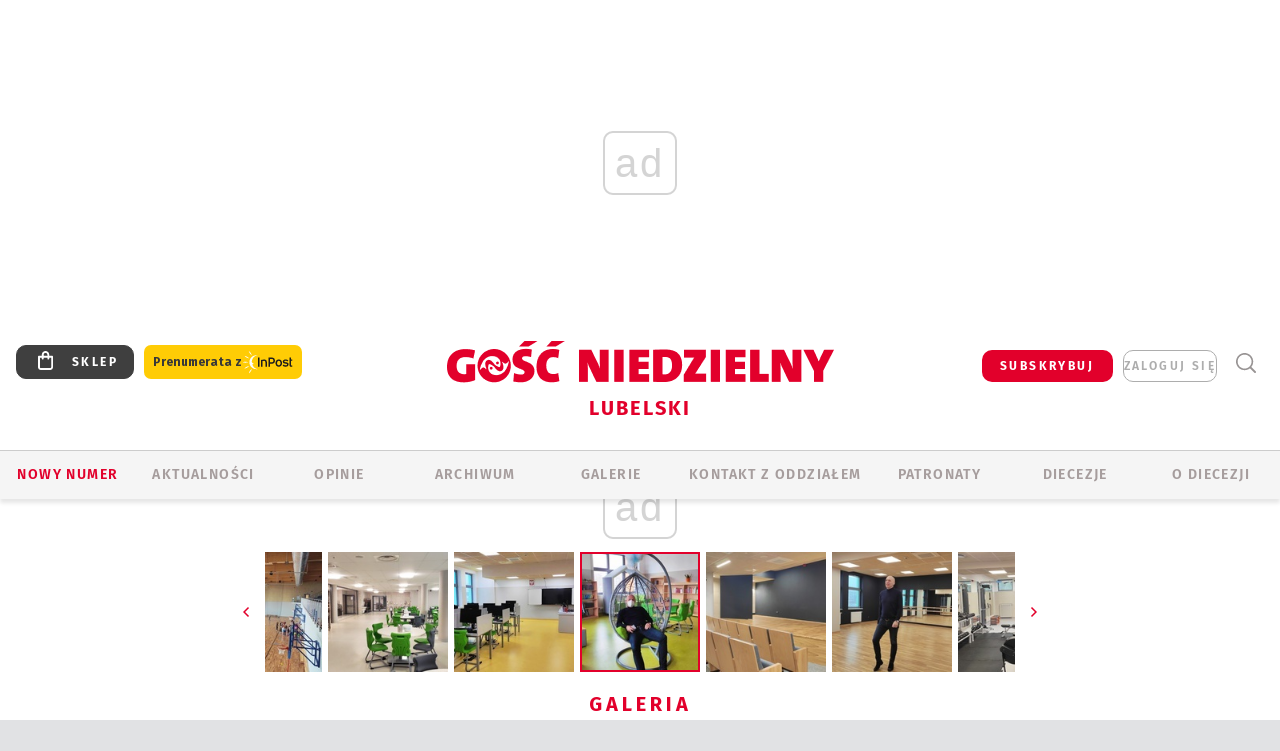

--- FILE ---
content_type: text/html; charset=utf-8
request_url: https://www.google.com/recaptcha/api2/anchor?ar=1&k=6LfKq5UUAAAAAMU4Rd1_l_MKSJAizQb5Mk_8bFA_&co=aHR0cHM6Ly9sdWJsaW4uZ29zYy5wbDo0NDM.&hl=en&v=naPR4A6FAh-yZLuCX253WaZq&size=invisible&anchor-ms=20000&execute-ms=15000&cb=r9lcg2dvazxi
body_size: 44877
content:
<!DOCTYPE HTML><html dir="ltr" lang="en"><head><meta http-equiv="Content-Type" content="text/html; charset=UTF-8">
<meta http-equiv="X-UA-Compatible" content="IE=edge">
<title>reCAPTCHA</title>
<style type="text/css">
/* cyrillic-ext */
@font-face {
  font-family: 'Roboto';
  font-style: normal;
  font-weight: 400;
  src: url(//fonts.gstatic.com/s/roboto/v18/KFOmCnqEu92Fr1Mu72xKKTU1Kvnz.woff2) format('woff2');
  unicode-range: U+0460-052F, U+1C80-1C8A, U+20B4, U+2DE0-2DFF, U+A640-A69F, U+FE2E-FE2F;
}
/* cyrillic */
@font-face {
  font-family: 'Roboto';
  font-style: normal;
  font-weight: 400;
  src: url(//fonts.gstatic.com/s/roboto/v18/KFOmCnqEu92Fr1Mu5mxKKTU1Kvnz.woff2) format('woff2');
  unicode-range: U+0301, U+0400-045F, U+0490-0491, U+04B0-04B1, U+2116;
}
/* greek-ext */
@font-face {
  font-family: 'Roboto';
  font-style: normal;
  font-weight: 400;
  src: url(//fonts.gstatic.com/s/roboto/v18/KFOmCnqEu92Fr1Mu7mxKKTU1Kvnz.woff2) format('woff2');
  unicode-range: U+1F00-1FFF;
}
/* greek */
@font-face {
  font-family: 'Roboto';
  font-style: normal;
  font-weight: 400;
  src: url(//fonts.gstatic.com/s/roboto/v18/KFOmCnqEu92Fr1Mu4WxKKTU1Kvnz.woff2) format('woff2');
  unicode-range: U+0370-0377, U+037A-037F, U+0384-038A, U+038C, U+038E-03A1, U+03A3-03FF;
}
/* vietnamese */
@font-face {
  font-family: 'Roboto';
  font-style: normal;
  font-weight: 400;
  src: url(//fonts.gstatic.com/s/roboto/v18/KFOmCnqEu92Fr1Mu7WxKKTU1Kvnz.woff2) format('woff2');
  unicode-range: U+0102-0103, U+0110-0111, U+0128-0129, U+0168-0169, U+01A0-01A1, U+01AF-01B0, U+0300-0301, U+0303-0304, U+0308-0309, U+0323, U+0329, U+1EA0-1EF9, U+20AB;
}
/* latin-ext */
@font-face {
  font-family: 'Roboto';
  font-style: normal;
  font-weight: 400;
  src: url(//fonts.gstatic.com/s/roboto/v18/KFOmCnqEu92Fr1Mu7GxKKTU1Kvnz.woff2) format('woff2');
  unicode-range: U+0100-02BA, U+02BD-02C5, U+02C7-02CC, U+02CE-02D7, U+02DD-02FF, U+0304, U+0308, U+0329, U+1D00-1DBF, U+1E00-1E9F, U+1EF2-1EFF, U+2020, U+20A0-20AB, U+20AD-20C0, U+2113, U+2C60-2C7F, U+A720-A7FF;
}
/* latin */
@font-face {
  font-family: 'Roboto';
  font-style: normal;
  font-weight: 400;
  src: url(//fonts.gstatic.com/s/roboto/v18/KFOmCnqEu92Fr1Mu4mxKKTU1Kg.woff2) format('woff2');
  unicode-range: U+0000-00FF, U+0131, U+0152-0153, U+02BB-02BC, U+02C6, U+02DA, U+02DC, U+0304, U+0308, U+0329, U+2000-206F, U+20AC, U+2122, U+2191, U+2193, U+2212, U+2215, U+FEFF, U+FFFD;
}
/* cyrillic-ext */
@font-face {
  font-family: 'Roboto';
  font-style: normal;
  font-weight: 500;
  src: url(//fonts.gstatic.com/s/roboto/v18/KFOlCnqEu92Fr1MmEU9fCRc4AMP6lbBP.woff2) format('woff2');
  unicode-range: U+0460-052F, U+1C80-1C8A, U+20B4, U+2DE0-2DFF, U+A640-A69F, U+FE2E-FE2F;
}
/* cyrillic */
@font-face {
  font-family: 'Roboto';
  font-style: normal;
  font-weight: 500;
  src: url(//fonts.gstatic.com/s/roboto/v18/KFOlCnqEu92Fr1MmEU9fABc4AMP6lbBP.woff2) format('woff2');
  unicode-range: U+0301, U+0400-045F, U+0490-0491, U+04B0-04B1, U+2116;
}
/* greek-ext */
@font-face {
  font-family: 'Roboto';
  font-style: normal;
  font-weight: 500;
  src: url(//fonts.gstatic.com/s/roboto/v18/KFOlCnqEu92Fr1MmEU9fCBc4AMP6lbBP.woff2) format('woff2');
  unicode-range: U+1F00-1FFF;
}
/* greek */
@font-face {
  font-family: 'Roboto';
  font-style: normal;
  font-weight: 500;
  src: url(//fonts.gstatic.com/s/roboto/v18/KFOlCnqEu92Fr1MmEU9fBxc4AMP6lbBP.woff2) format('woff2');
  unicode-range: U+0370-0377, U+037A-037F, U+0384-038A, U+038C, U+038E-03A1, U+03A3-03FF;
}
/* vietnamese */
@font-face {
  font-family: 'Roboto';
  font-style: normal;
  font-weight: 500;
  src: url(//fonts.gstatic.com/s/roboto/v18/KFOlCnqEu92Fr1MmEU9fCxc4AMP6lbBP.woff2) format('woff2');
  unicode-range: U+0102-0103, U+0110-0111, U+0128-0129, U+0168-0169, U+01A0-01A1, U+01AF-01B0, U+0300-0301, U+0303-0304, U+0308-0309, U+0323, U+0329, U+1EA0-1EF9, U+20AB;
}
/* latin-ext */
@font-face {
  font-family: 'Roboto';
  font-style: normal;
  font-weight: 500;
  src: url(//fonts.gstatic.com/s/roboto/v18/KFOlCnqEu92Fr1MmEU9fChc4AMP6lbBP.woff2) format('woff2');
  unicode-range: U+0100-02BA, U+02BD-02C5, U+02C7-02CC, U+02CE-02D7, U+02DD-02FF, U+0304, U+0308, U+0329, U+1D00-1DBF, U+1E00-1E9F, U+1EF2-1EFF, U+2020, U+20A0-20AB, U+20AD-20C0, U+2113, U+2C60-2C7F, U+A720-A7FF;
}
/* latin */
@font-face {
  font-family: 'Roboto';
  font-style: normal;
  font-weight: 500;
  src: url(//fonts.gstatic.com/s/roboto/v18/KFOlCnqEu92Fr1MmEU9fBBc4AMP6lQ.woff2) format('woff2');
  unicode-range: U+0000-00FF, U+0131, U+0152-0153, U+02BB-02BC, U+02C6, U+02DA, U+02DC, U+0304, U+0308, U+0329, U+2000-206F, U+20AC, U+2122, U+2191, U+2193, U+2212, U+2215, U+FEFF, U+FFFD;
}
/* cyrillic-ext */
@font-face {
  font-family: 'Roboto';
  font-style: normal;
  font-weight: 900;
  src: url(//fonts.gstatic.com/s/roboto/v18/KFOlCnqEu92Fr1MmYUtfCRc4AMP6lbBP.woff2) format('woff2');
  unicode-range: U+0460-052F, U+1C80-1C8A, U+20B4, U+2DE0-2DFF, U+A640-A69F, U+FE2E-FE2F;
}
/* cyrillic */
@font-face {
  font-family: 'Roboto';
  font-style: normal;
  font-weight: 900;
  src: url(//fonts.gstatic.com/s/roboto/v18/KFOlCnqEu92Fr1MmYUtfABc4AMP6lbBP.woff2) format('woff2');
  unicode-range: U+0301, U+0400-045F, U+0490-0491, U+04B0-04B1, U+2116;
}
/* greek-ext */
@font-face {
  font-family: 'Roboto';
  font-style: normal;
  font-weight: 900;
  src: url(//fonts.gstatic.com/s/roboto/v18/KFOlCnqEu92Fr1MmYUtfCBc4AMP6lbBP.woff2) format('woff2');
  unicode-range: U+1F00-1FFF;
}
/* greek */
@font-face {
  font-family: 'Roboto';
  font-style: normal;
  font-weight: 900;
  src: url(//fonts.gstatic.com/s/roboto/v18/KFOlCnqEu92Fr1MmYUtfBxc4AMP6lbBP.woff2) format('woff2');
  unicode-range: U+0370-0377, U+037A-037F, U+0384-038A, U+038C, U+038E-03A1, U+03A3-03FF;
}
/* vietnamese */
@font-face {
  font-family: 'Roboto';
  font-style: normal;
  font-weight: 900;
  src: url(//fonts.gstatic.com/s/roboto/v18/KFOlCnqEu92Fr1MmYUtfCxc4AMP6lbBP.woff2) format('woff2');
  unicode-range: U+0102-0103, U+0110-0111, U+0128-0129, U+0168-0169, U+01A0-01A1, U+01AF-01B0, U+0300-0301, U+0303-0304, U+0308-0309, U+0323, U+0329, U+1EA0-1EF9, U+20AB;
}
/* latin-ext */
@font-face {
  font-family: 'Roboto';
  font-style: normal;
  font-weight: 900;
  src: url(//fonts.gstatic.com/s/roboto/v18/KFOlCnqEu92Fr1MmYUtfChc4AMP6lbBP.woff2) format('woff2');
  unicode-range: U+0100-02BA, U+02BD-02C5, U+02C7-02CC, U+02CE-02D7, U+02DD-02FF, U+0304, U+0308, U+0329, U+1D00-1DBF, U+1E00-1E9F, U+1EF2-1EFF, U+2020, U+20A0-20AB, U+20AD-20C0, U+2113, U+2C60-2C7F, U+A720-A7FF;
}
/* latin */
@font-face {
  font-family: 'Roboto';
  font-style: normal;
  font-weight: 900;
  src: url(//fonts.gstatic.com/s/roboto/v18/KFOlCnqEu92Fr1MmYUtfBBc4AMP6lQ.woff2) format('woff2');
  unicode-range: U+0000-00FF, U+0131, U+0152-0153, U+02BB-02BC, U+02C6, U+02DA, U+02DC, U+0304, U+0308, U+0329, U+2000-206F, U+20AC, U+2122, U+2191, U+2193, U+2212, U+2215, U+FEFF, U+FFFD;
}

</style>
<link rel="stylesheet" type="text/css" href="https://www.gstatic.com/recaptcha/releases/naPR4A6FAh-yZLuCX253WaZq/styles__ltr.css">
<script nonce="8kfIW3H5nlMMiHLmohFmUw" type="text/javascript">window['__recaptcha_api'] = 'https://www.google.com/recaptcha/api2/';</script>
<script type="text/javascript" src="https://www.gstatic.com/recaptcha/releases/naPR4A6FAh-yZLuCX253WaZq/recaptcha__en.js" nonce="8kfIW3H5nlMMiHLmohFmUw">
      
    </script></head>
<body><div id="rc-anchor-alert" class="rc-anchor-alert"></div>
<input type="hidden" id="recaptcha-token" value="[base64]">
<script type="text/javascript" nonce="8kfIW3H5nlMMiHLmohFmUw">
      recaptcha.anchor.Main.init("[\x22ainput\x22,[\x22bgdata\x22,\x22\x22,\[base64]/[base64]/[base64]/[base64]/[base64]/MjU1Onk/NToyKSlyZXR1cm4gZmFsc2U7cmV0dXJuIEMuWj0oUyhDLChDLk9ZPWIsaz1oKHk/[base64]/[base64]/[base64]/[base64]/[base64]/bmV3IERbUV0oZlswXSk6Yz09Mj9uZXcgRFtRXShmWzBdLGZbMV0pOmM9PTM/bmV3IERbUV0oZlswXSxmWzFdLGZbMl0pOmM9PTQ/[base64]/[base64]/[base64]\x22,\[base64]\\u003d\x22,\x22wrbCpht2w4jCihnCnAduw7TDlj8hCsOYw7PCkTrDkhtowqYvw7DCpMKKw5Z0E2N8BMKnHMKpF8OCwqNWw57CgMKvw5E9DB8THcK7GgYyOGA8wpHDvyjCugVbcxAGw6bCnzZ/w63Cj3ljw47DgCnDj8KnP8KwC1ALwqzCqMKHwqDDgMOqw6LDvsOiwrzDtMKfwpTDh2LDlmMGw55ywprDrn3DvMK8JH03QS8Rw6QBDWZ9woM/IMO1NkV8SyLCocKPw77DsMKVwo92w6ZawqhlcEnDsWbCvsK9UiJvwohTQcOIUsK4wrI3V8K1wpQgw6psH0k4w689w580QsOGIVPCoy3CgilFw7zDh8KswqfCnMKpw7zDghnCu17Ds8KdbsKow6/ChsKCOsKEw7LCmTZrwrUZFMK1w48Awol9wpTCpMKAIMK0wrJJwoQbSCPDhMOpwpbDmxwewp7DucKRDsOYwqsXwpnDlEnDicK0w5LChsKxMRLDhRzDiMO3w586wrbDssKcwppQw5ENDGHDqGfCgkfCscOxKsKxw7INMwjDpsO/[base64]/Dp8KPwpvDiMOzwr7DpMK2MS0ew6UhCcORIlnDj8KSw5FSw43CisOdEMOBwrPCqmYRworCqcOxw6leJgxlwrHDi8KidyFZXGTDqsOMwo7Dgx1vLcK/wpXDncO4wrjCpsKuLwjDuEzDrsOTLsOiw7hsQXE6YSHDtVpxwpLDr2pwecO9wozCicOaejsRwqY2wp/[base64]/DmcOQwqgfR3/[base64]/DvcO1w6ExwqpIw6/Chh7DtGrDgW7ChsKTbcKscDpAwr/DrWfDqSEpBH3CognCg8OZwo3DvsO2UGJHwqzDosK/a0jCnMOuwqZjw6d6TcKRMcO+DsKAwrB6HsOXw7Nww7DDrGJpAyhEFcOKw61/[base64]/DhsKxVREiw6PCp8KKATsVZMOPbQxYw4FSwqJnOsKZw5Blw7rDj0XCmsKIbsO7CFhjDhgDJMOJw6giEsO+woJTw4wjPmVowr/DvHUdw4nCshbCoMKWEcKYw4I0c8KCD8KtQ8O/wqvChC9gwpXCg8OMw5o1w5jDusOUw4/Ci2PCjsOhw7MxNDfDjMOZfRx+VcKFw58bw4gnGi8ewooTwrRDXy/DtSA4O8OXO8OOTsOXwqM7wokuwrvDhjt+ZFnCrFJOw58uUSp7bcKyw4bDqHQMIEvDuhzCusO/YMObw4TDhMKnSj4PTgJfcA/Clk7CsFrDtgQfw45/[base64]/[base64]/CqB7DsEIhZ8OEFm8cEkPDqgtHan1ZwrTCqMOZVHd1Kw/CrcObw54qMDEUZjfDqcOZwo/DpcO0w6rCjFTDlMO3w6vCrVVAwr7Dl8OPwqHCiMKjDWTDoMKkwqhXw40FwpnDlMOlw5dVw5NSPVpABMOvRzTDjhrDm8KfdcOpJMKxw5/DmcOgK8OCw5FAWsOFHUPDqgszw40ocMO/[base64]/DqMOmTcKNIi7DoBjDnMK+dcKWNMOiw73DsV0nw6zDqcOtETIfw4HDshfDoGBQwrRqwqvDt3NrIi7CqCrCshwtNl7DjA7CiH/CsynDvCUkHQpnMUPDiS0tPU8mw7VkUcOnYwoca2/[base64]/ChsOxXsKmVsKWwoLDq8K5DsOjIMOSWsORwoTCm8Kewp0MwovDmww9w6VmwpMaw6UHwo/DgRDDlADDjMONwoTCnWATwrbCt8OVE1VLwovDkk/CjyTDvWTDrW5Uwq01w7QCw6gCEzhKRXx9OcO/CsOGw5sXw43Ctg5yKDoDw5rCusOia8OkWVJawobDmMK1w6bDssOxwq4Bw6TDncONJsOkw6jCscOCVSUmw5jCpFPCmRvCgULCuzXClkTChW4nY2A8wqxmwp3Do2YgwqLCq8OYwrDDrsOewqVBw6l7OsOMwrRmAVsBw7tcOsOJwoFEw7seGFAIw4khVQPCucOpFyBIwr/DnAbDvsK6wqHDt8KrwrzDq8K+EcKbdcKvwrIpCihDMgDCr8KKQsO3TcKxIcKIwpzDhTzCogbDknZ2fUs2MMKmWCfCiyTDnkzDtcOwB8O/KMOXwpwcBFDDk8O2w6zDp8KDIsKtwqsJw7vDv3vCrgQCN3Zlw6fDh8Ozw4jCrsKewocTw4BsM8KTPVfCpMKEw5k1wqvDjlnCiUI0w7vDnHwaWcKyw7zCiW8Twp4dEMKQw4pNeX1lYQJAZMOncH4yZcOGwp4MbFhjw5x2wqPDsMK8TsO/w4/DtTvDl8KaEcO8wp4xdMKQw5gVw49RSsOHYMOfRGDCvnHDrWjCicKyQMOhw7tQXMKMwrQHXcKwdMObXxjCjcOgLzDDnHLDs8K9HgrCmA43wq1AwqvDmcOiNyzCoMKKw5lyw6vCl2DDvzvCmsKBCQoxfcKGb8K+woHDjcKjfsKzWBhnXyU/worCjULCmMODwpnCkMO7S8KLLxDCiT9cwrLCk8OtwoLDrMKLNxDCsldqwpDChMK/w4FXZRnCsCgrw7BSwo3DsWJHLcOfTj/DnsK7wqtZfSxKS8KQw407w4nClsKIwoobwpvCmjE1w7shPsOmWsO8w4tJw6jDnsOcwqPCkmpEOA7DpHVwPsORwqvDjmUhMcOlF8K1wrvCsGReMz3Do8KTOgzDmxAmMcOCw6XDmcK8TFPCszzCrsO/McO/Jz3CocKaL8Kaw4XDoAYVwoDCq8OZOcK+T8OCw73CuHEIGC3CjDjCgStZw50aw4nCgsKiK8KfRcKjw5x6ODMowrbCosKDwqXCp8Otwpl5ECRMXcKWNcOuw6BFaTwgwqlDw7vDtMO8w7wIwrjDkw9RwrLConQbw5LDscKTCWLCjMOGwpJXw4/DnjLCgCTDhMKbw4xCwpDCglnDo8Oxw5cUccOiflrDocK9w6lqIcKsOMKFwqZqw48jFsOqwpJpwpsuUwvDqhhJwqNpVyXCmzdTBQHDhDDCsFAvwq1fw4vDu2lZWsO7dMKkHD/CksOZwq/Cn2J6wo7DvcOGKcOdD8KgVHUaw7LDucKKXcKbwrk/wqsTw6DDsiHChF8nf1sXe8OSw5EqIMOdw4rCgsKuw5MaajlSwrLDuQDCk8KOSEZqK2bClhjDjwgHcXJ3wqfDol1efsKEWcKwPETCsMOcw63CvhzDuMOeFHnDhMK+wqV/w7AXUWV4VDXDkMKxDMOBayMOMsODw4UUwpbDoBzDqWERwqjCgsOQBsOzMXnDoy9uw5JfwrPDhMKHY2PCvV1TD8OZwrTDqMOHHsOVwrbChn/DlT4tQsKycylZTcKwUMOnwrINw5RwwoTCnMKYwqHCqVQ/w6rCpH5Zd8OnwqIBLcKsZUsrZsOmw6fDkMOmw7nCvHnCk8K8wpzCpFXDpVLDhifDvcKMMUXDnTrDjBHDnB08wptXwo9vwqbDkT4YwoPDoXpRw7PCpRTCjFLCoxrDusOBw6c2w6bDqsKsKg/ChlrDtwBYIkPDusO5wpDChsO5FcKtw7ohwr7DpT82w7nClCZTbsKiw4XCmsKoNMKpwoV0wqDCgcOlSsK1woDCuSzCkcOaYn5MKBUtwp7ChB/DiMKSwpxtw5/CoMK6wrPCs8KUw7R2PwY+w4gAwoF+BQgseMKtIGjCpEp1SMKGw7sRw5BOw5jCoULCisOhHATDl8OQwo1qwr13JcO6woLDomNRJMOPwqp/dyTCsi5vwpzDsj3DoMOeIsKaCsKCAsOtw6kmwojCnsOKO8Odwq3CtMKUdmdsw4U9wpnDp8KCQ8Ozwqg6wqjDocK/w6YqW2zDisKMfsO8CcOScWJEw5lqdXUewrvDmMKnwqB0R8KgMsOpK8KowqbDpnXCjiVyw53DtsOpw4LDsCXDnmYAw4h1VWbCtQ1zSMOfw45/w6bDmMKzOgkAWMO3CsO1wqTDo8K/w4/Cn8OLKi7CgcKVR8KMw4nDgRPCpsKMN0tVwqI3wrPDo8K5w5AUFMO2Rw3DjsO/w6jCq0DDjsOuWMOSwrJxAgEwITp1cRZvwqLDmsKcdFNmw5PDoBwnwqpOZsKhw5zCgMKqw4fCnHYZYAYIcXV/KXBIw4zDtwwtDcKrw7EKw4TDpDhYfcKJCsKJc8K9wqvDisO3WGF9XFbChGwzFsKOA1/Cmn0CwpDCuMOzcsKUw4XDkWrCocOtwoF2wok4Y8KAw5zDucOCwqp0w7fDp8OPwoXDnVTCsQbDsTLCo8Ktw5DCigDCgcOGw5jDlsK+exk9w64mwqNJf8KCND/DscO4J3bDgsKxdDPCiR7Cu8KqHsK4O1wzwpLDqV0aw51dwqdBwpDDq3HDhsKsScK6w60XFyU/NcKSGMKBeDfDt1xGwrQ5OHp1w7rCrMKEen7DvmjCosOACk7Du8KuWRZ5FsK9w5nCmTFCw5jDjsObw5PCt0gjVsOpZBhHfBwkw78hcUBkW8Kiw4dxPHR5CEPDgsK/w5PCj8K8w6lYSww8wqjCsDnCvjXCncOTwq4TFsO7E1Jxw4EaFMKewoYsOsK7w5JkwpXDhFXCusO2CMOBXcK/MsKUWcK/ecO/wr4aWwzCiV7DvwgAwrZ2woolBXYnNMKjG8OXU8OgR8OiZcOAw7fDhHTCnMKgwrQwUcOnMMKTwoUjMsK1X8O4wrXDhw4WwoAVbjfDhMKIeMOXDcOow7Bhw7jCpcOVAQBMV8KzKcKBVsKyNShUFcKZwrnChT7Ck8OBw698FsOgZV82csOTwpPChsOzS8O/w548DsONw5BcdUzDiEfDrcOxwo9fe8Kiw7UXJw5Hw7ssDMOcAsKyw6kQPsKpMzUEworCosKFwpkuw43DnMOrKmbClVXCmmE+DsKOw5wNwqXCh1Ila3kdaGwAwqIXLXVSJcKjBFYdC0/CocKbFMKnwpPDvMOdw4DDkCwuH8KZwoTDkzkVO8OYw7NdEDDCrCR/QmcYw6/DsMOTwqbDmmjDkRJFCsK0dX40wqLDpX11wozCokPCt1tow43Dsy02XCHDs0U1wrjClWrDjMKWwoI9DcKcwrRZeD7DqwTCvnIdMcOvwog0XsKqDTQ0bwBeKkvCv0p4YcOtScO2wrcGFWkNwoNiwo/[base64]/woJJb8KZWGrCm8Ocw6nDtS9uBMOmw7p3wqDDswY2w67DjsKBw7HDrcKuw64zw4PCocOkwo9aARtpPUo/[base64]/[base64]/M0xGw7w4fQvDnMKPw7LDlQBfwrx3RMKqEcOoAcKAwqkdN0JQw4LCkMKKD8KdwqLCp8OFTBBYfcKMwqTDq8OKwqjDh8KWOwLCusObw5fCjEzDnQvCmwtfcy/DncOCwqwnHcO/w5YHL8KJasOEw7IfaFHChB7Crh/DqW7CkcOiWAHDtlhyw5PDthzDoMOkF08ew57CnsOJw7MCw6xJDDBTTwI1AMK3w6Bcw5kJw7bCuQV1w7ILw5Ndwp41wq/CtsK5K8OrHWtaJMKfwod3EsOEw7LDh8Kuw7BwCsOsw5xcIAFYfMOGQBbCrMO3woA1w55Gw7rDhcOzRMKmQ0TDqcOPwp0OFMOCcgpbFsKTZxEsY0xnXMKdZl/[base64]/[base64]/CqDgbw5TCnMK6QcKfw6DCgsKIw6/Dv2fDoRQjFcOCF3vCrFDDkmElF8KFahsdw7VWMglVAcKfwqTDpsKhIMKMwojDn2BLw7d/wrrCsErDq8OIwrI0wqrDgBLDgwHDu0lpcsONIV7DjC/DkSvDrsOJw6csw4fCosOJLwPCtAhew6BoVMKdNWrDvy8AY0nDlMKgf3JVw6NCw5B9wo8twpFpZsKKLMOewpAVw5B5EsKvTcOzwo85w4fDvWxzwop5wrnDucKUwqPCmzM5wpPCv8O/[base64]/DvlM/wrLDmVt+b0cFLcKSATc8HVrDumxRUR8PAykRRjjDmzXDgVHCsSrCksKQaQLDlg/Dhl9jw4HDuCkRwrEbw6LDii7Dhwx+em/Du0wGwpXCmWLDncOuLjzDjmpawpNBNEXCmMK/w75Vw7jClC8zGCcOwoZjXcKLQl/CsMOkwqEuWMOFR8KKw5UHw6l0wqN8wrXCgMKLfGTClQ7ChcO+dsKhw6ALw7PClcOaw7vDuVbCmF/[base64]/Dm8OHD8K3wpzCpwjCucKuwq/CnMOsf1LCvsKYw5wjw5lCw4Ekw5YCw5zDsFbCmcKcw7TDgMKjw5jDmMOhw7BlwonCmz/[base64]/CtMKWwplcw74kNgJEFcKKw6cdwq5lWl/DtsKHPB9kw7QKKRbClsOJw4p6ccKewpbDlmlkwps3w4XDlW/Cq3w+w5nCgzMaOGpXGUpCV8Kiwq4swr5sW8KrwpRxwqR8WF7CucK2w5gaw69qIcKow5jDlhlSwr/Co1fCmQZbEUUOw4ofbcKYBMK5w7sCw4cZMcO7w5zDsXjCnBnCtcO1w6bCl8O2bBjDqwHCsi5cw6kZw6BlDRdhwoTDusKZOltpeMKjw4h+LHcuwqF9JxvCjUJZZsOVwqUFwpt9esOAWMKODQY7w7PDgCN5LhgZR8O9w6Etf8K6w77Cg3V/wonCt8O3w7Vtw4RywpHClcKxwrrCkcOHS0nDusKRwrsawrxewpsmwoQKWsK9McOBw7cRw7A8OTrCrmPCvsKPRsOhKTsfwrMxJMKqD1zCoB1QXsO7GcO2d8KLQ8Oew7rDmMO9w7XCpsKYKsOzY8Oqw4zDtAc0wo3Chz/DiMK0SFDCiVUfMMOlWcOHwpDCmgEJasKICMOHw4p1WcKjZkEWAADCjQpUwrrCp8KmwrdSwpgnEmJNPiPCoHLDsMKXw7UGYzd/wpjDoU7DtAFONi4rX8KrwpVzAwxUI8OAw6/DssOxfsKOw4RQTmg8CcO+w5sqB8Kxw6rCkcOvB8O2C3B+wrfDrS/DicO6EnzCicOYcEkKw73DsHPDs1bDnnIWwpl2wpMHw65WwoLCjyzChwfDuSZkw70Yw4YEw5zDjsKPwqjCnsO/Ak/DlcOxSRNfw61WwoNZwqd+w5AmHFlgw4nDvcOvw6LCosKVwponVn5tw54ZZwzDo8Oew6vDtcKbwrkGw5dIAlZKEQh9fGxZw6tmwqzCqsKxwqDCnQ7DrsKWw6LDtnV5w5hrw7hpwpfDvGDDhMKHw7TDpsKzw7rCgR5mb8O/[base64]/PcOuwr7DhTgRcjJ8wqvDncOnwqNpw4bDtxPCmCbDh3ccwovCqU/DlR/CmWVYw4UyC19Yw77DlG/DvsKxw5DCkHPDkMOGP8KxL8KUw7RfeXEhwrpKwpoXFjfDgFTDkFnDkAvDrSbDu8Kvd8OOw7cowo7DiEfDi8KkwrhowozDo8OKEFdgNcOqPsKowqIFwpcxw5ZiOFPDgTHDt8OTeCDCssOnRW1uw6A9VsKTw4YRw7xdJ0Qqw47DtgDDnwLCoMOrMsOPXm3DsB0/[base64]/CvSzDjwXDhMOsw5vDrSUvwpxmSSpXF8KAHGvDlXl4UXXCnMKRwoPDjMOiSzjDl8KGw68qIMOEw7bDkMOMw5zChMOtXMOHwpFrw40SwoLClcKtwrjDpcKUwq/CiMK/wpnCmgFOSx/ChcOsH8OwF0Eyw5F0woHCvcK/w77DpQrDmMKDw5rDkShMC2kRM3/CtVHDpsO2w716woAPHcOOwpPCu8KPw60aw5dnw7Yyw7Vywo9mK8OaW8K8M8OyDsKUw7sZT8OqdsKNw77DrSTCiMO/NVzCl8OYw6E+wo1bT2p9DiLDrDgQwrPDuMO3Jm4Jwo/Dgw/DmjxOQcKXRxxGXChDF8KuShRBBMOlc8OVVnHCnMOVMnHDh8KSw45ufVfCn8K8wrHCm2HDjHzDplRSw77ChMKMCcOKf8KMJk3DpsO/XsOTwoXCsknCvC1iwpzCrMKIwoHCsTDDnAfCgcKDDsKcRRFOM8KMw6PDp8KywqMBw4jDncO0WcOtw5Bmw58ALjrClsKOw5YZDB1lwoEBFUPCpH3CrB/Cl09Nw6ESTcKMwrDDvQxAwoxqM3bDnw/CscKaMAtQw4ULd8KPwoIVWsKRw4ZIGFPCtGfDrxhxwpnDk8Kkw48Ew6RqJS/Dr8OFw5HDnyYawrPDgQrDscOuDHl9wplXHMOJw4gsW8KRNcKJAMO8wpXDosK6w64IHMK2wqgVEQLDiBJWYijDpx9EP8KkEcOiI3Mqw5hDw5fDqMO0bcOMw7/DpcOhY8O2W8OSWsKWwrfDjUvDvRgGGzQiwpDCj8OrK8Kjwo/Cs8KVPF0TTAB4IsOwEF7Cg8Krd2vCnXZ0UsKkwrbCu8Orwr90JsKVVsKfw5Ybw65kOA/[base64]/CgR/CnMK5w4sAwoB6O8OzPS3CsBdiw6nCoMOGwpjDkibCgUBDLcOsZ8OfP8KnOMOCBwvCm1QwExltWWbDlEgFw5fCicOCe8KVw4wOXMO2IMKEJ8K9UAt3WRgcLiPDrmwtwoN2w6HDokB0ccK0wonDusOBOMKbw5NSHWIJMMORw4/[base64]/w4zDrWlqf8KRwq3CgcK/wr3DvmJdw7BcB8OQw5pGWzrCoEgMRE5Nw5pRwq8baMKJPxMCMMKHe1TCkk4ndcKFwqAuwqLDqsObWcKKw6vDhcKKwr8jOS7CvsKfw7PDvm/CpVQ7wowSw4xzw7vDjG3DsMOkH8KswrYfF8OqcMKlwqs4LcOcw6MYw4nDksK/wrLCnC/[base64]/CpBnCs8OqDzYmw5zCqsKxwo/CmRJ3w5U5wpbDtyPDqzsSwq3CscOHFMOJJcK2w7xEL8KowrU1wofCosOsTgAaXcOWEsKhw6vDrXE7w4kdwrLCsSvDpGBqcsKPw588w5B3GwXDicOwcBnDvCVfO8KIHlzCuSHCk1jChABQGcOfI8Knw6XCpcKYwofDsMK9GsKow6/[base64]/[base64]/DocOkw7RUOMKZw5bDg8Krw4deKVbCl8KyVFMPCDDCgcOxw67DlsOvWBcBLcOQEMOIwp4YwpAcfWfDqsOuwrUqwo/[base64]/CksK/w6jDlMOIGcOfw4fDscKrTQ5rPMKyw5vDokBzw7fCvUDDrMKiCVnDo0lrfWY1w6HCvX3Dk8Kbwp7DmTgvwqonw4lUwpkXWnrDpBfDq8KTw4fDjcKPTsO6Z2giTjjDmMKfNRXDvnMvwr/CtDRiw7w1IXZNcg5ywpTCisKEPwsMwovConhBw7Raw4XDk8OWayjCicK7wrHCpkbDqDFIw6HCk8KbNMKjwpbCrsOUw5REwrFQKsKYKsKAJ8OowpbCn8K0w7fCnUnCvynDscOZScK2w57CrcKATsOOwokJZQTCuzvDh2lXwpDDvDdEwpLDjcOrHMKIJMOsFz/DgUTDicOnGMOzwrBtw7LCh8K9wpfDtzMYHcOQLHjCh2nDlUTDmTfDjkd6wq8FF8Ouw4rDl8K2w7ltdk7DpFhsDAPClcOvfcKBSyZAw5ARa8Oqc8KTwqXCkMO0AD3DpcKJwrLDm3BLwr7Cp8OkMsOMS8OMBA7Ci8OwaMOuSCAZw4JUwq/CvcODD8O4JMOrwofCqQfChXECwqXDmgDDhH59wrbCv1MFw6gQA1AFwqBcw5VbXBjDqBjCucKnw6rDoFzCt8OgF8OVA0BFS8KLM8O8wqTDrlrCr8OPI8KkESzCnMK3wqHDgMKwEj/[base64]/CscOuwofDlH3CsMOFPxPCvsKrw7wAcVnCvWjDkQPDljTCgyoxw6PDtUtAchcCVcKXZhoHVQTCt8KRZ141WcO5OsOOwokmw4hleMKLfnEewqXCkcKXLBzDl8KPLcKWw4J+wrosUgh1wqzCjDvDkhp0w7Zzw7QbEsO/wr9oRzPDmsK3e1wuw7bCrsKaw4/DoMOYwrPDuHvDuxDCmhXDmTfCkcOrfDPDsW0KLsKJw7JMw6fCrxjDncOaKFjDgBzDlMOqfcKuIsKBwp3DiEIww4Eow48NCMKwwp90wrHDuXPDpsKeOVfCmykFZsOWElrDgic/HGNiRMKzw63Cu8Onw5x1FVjCksKzShNWw5U0FlrDp1LChsKRBMKZbcOoBsKWw6bClU7DmVXCp8OKw49bw490FsKWworCjAvDoGbDt0/DpWXDhgTCp0HDlg0OQ3/[base64]/[base64]/wpgjwqrCi8OVw4jCssOBT1DCtjTCugnDncO5w6FCVsOHQMK1woY6NTjDlTTDlF4Fw6NoAQ7DhsKswp3DhjgVKhsbwoIYwqhUwr1EA2jDtFrCqgRiw7ddwro6woknwovDml/DpMOxwqXDvcKsXgYQw6nChADDlcKHwp7CmxjCoRZ1dXldw5TDlhDDsCRZLcO8TcOqw6UrFsOqw4vCsMOuE8OEL3dDNAIZb8KEd8KnwqBZLk/ClcOZwqEKLwUcw7gAeiLCqWfDuV86wpLDmMKwVgXDmiIJd8K2M8ONw7PDqxQ1w6NHw5/DiTE/DcK6wq3DhcOMwo3DhsKCwqw7HsOswoAHwonDvwVmdWgLLcKOwr3DhMOIwp/CnMOtOVMIe3FnU8KbwolpwrBIwrrDkMKKw5jDr20rw5ovwrLDlsOAw5fCoMK+JQ8Vw5cLCTQjwqrCsTp8woVawq/[base64]/CtwbCncOCwpIjwqTCqw7DmGhSw6HDvzvCtTjDmsO+Q8KQwpTDmkIWKDDDpWkAIcO8bsOMCXggGmrDtBBAaFzCpWI4w4tzwozDtsORasOywr7Cg8O2wrzCh1V/AMKpQE/CiQ4uw5jChcKhc3wYbsK+wrg4w6YnCi7DosK9esKLcm3Co2rDv8Kdw6hpNkYmSFt3w5pQw7txwp/DmsKOw4zClxvCgTBSSMKiw7clKUbCr8OowpcSKABtwoUjdcKIcQ7ChCQzw67DuBHDoVg4e3cOFibCthIswonDlsOMIRN2HcKfwr5WR8K5w6rDj0wQPFQxVsOmbcKuwqbDo8OIwrsNw6jDiRfDpsKOwrAgw5Now6oMQm/DlV8vw4XCk0LDhcKJd8K5woQ9w4rCu8K2TsOBT8K5wqpjYxrCnBtoJcKsWMOgEMK8wq4FK2/Dg8OTQ8Kqw5HDnMOVwpFzFAx7wpnCi8KPO8OfwogveAbDiAHCgcO5cMO+G3kFw6/DvcOsw4N6R8KbwrJ/KsOnw690IMKqw6lcUMKDTzowwq9uw5nChsKQwqDCocK6W8OzwoDCgHd1w4TCiFLCn8K2dcKtBcOFwokHJsKDHMKuw69yEcOow6bDhsO5Z3ofwqt1LcKUw5Eaw49mw6/DmlrClS3CvsKBwonDmcKSwozCn3/CjMK9wqrDrMOiQ8OVBHAeCxE0EknCl1w/w5XDvE/CvsKYJyozUcOQVijDuETCsnvDnMKALcK+eRnDssKdThDCpsObDsO/am/CqXXDuCzDohZ8esKIw7Ynw6LCt8Oqw4PCklrDtkQzISprGlYFX8KdFz1/w6/[base64]/[base64]/DtcOhwo52wq7DtQw2IGvCmg4yHUUSEgcDw6wXH8O9w5NCVR/Cgj3CjcOBwo1/wpdAAcKxG2HDrA8sXsKWXCNbw5jCg8OfacOQd2FCwrFYGXDCr8OvWB3DlRZLwqvDosKjw7ogw4HDrMKYUcO3QnXDi1LCosOow5vCs1gcwqLCksOtw5LDlToIw7FMwr0BWcKnI8KEw5fDuGVpw4guwrvDiTAww4LDvcOQRDPDn8OyfMKcXkdJA3/Cn3Y5wpbDpMK/dsKTwq3CoMOqJDpCw7VFwrU1cMObO8OzBiQreMOGcmBtw703IsK5w4nCn1RLXcKeIMOYC8OAw7MDw5gdwobDn8OVw7bChSUDbjrCqcOzw6sJw6RqOnrDlwDDo8OHIj7DicKhw5XCmMKIw7jDjjotVjQuw6FGw6/DpsKBw5NWNMKEwrXCnQl1wqvDj0LDuTvDk8K8w6ovwqt7eGRvw7RQGsKNwr4cSlPClTrDuEF5w4l9wqlkMUrDuhXDrcKTwoZVPsOZwrPDpsORcCUaw7puaD8Kw5gIGcKOw5VQwrtOwpoCRcKAEsKOwrA/UCFRJ1vCqzBAAWjCssK8AMK6I8OnB8KAPUI/[base64]/SnNdwrXDk19mw5TCssKAFx3Cp8K/woRafVvDrwgIw71zwq3DhVwsHcKqUEZywqkyIMObw7IAwrlGBsOtKsO1wrVKCgjDoFvCrMKKKsKfFcKDK8K7w57Cj8KwwpYWw7bDm3sjw4/DoQTCsTFtw6w0L8KSMADCg8OhwofDosO/f8Kzd8KREmMrw6hgw7gaAcOBw6XDqVPDpjp7HcKPZMKfwpbCq8KiwqbCq8OiwrvCnsKndsOGHl8rM8KYaDDClcOPw7YARB0RDkXCnsKPw4XDuxVhw7Rdw4QnTDnCt8OMw7zCiMKLwqFrOsKowpXDmlPDl8O2G3Qjw4XDu2IrMsOfw4sdw5ISVsK1ZShsYXtgw75Bwq/CoCAlw53CkcObLFDDgMK8w7HDvcOBwozCmcKMwok9w4ZAw5HDnl5nwq3DrXYVw5DDrcKAwpM+w7TClw5+wr/DjmfDh8KCwpIHwpUkY8KkXjRowrTDrSvCjE3Dt1HCrljChcKBDlcFwq9bw77DnijCm8O3w5FQwpVqI8O6wrbDnsKdw7jCmzF3wo7DqsO/[base64]/CqBo6wrgkwrUkbsKGc8KRYQjDmXxpVsK5wrHDs8KRw67DmcK6w7rCnDPCknfDncKLwrXDm8Kfw7fCgCnDmsK4MMKPdCbDqsO1wq7CrsOiw7HCgMOBwqAHcsKZwrxYTEwOwpsswq4hKsK4w4/DkX3DkMO/w67Cu8ORG3F+wosAwpXCiMOwwoYzCMOjLXzDk8KkwqfCtsKew5fCgijDnR/[base64]/DlGpRwrrCjRTCoRNzw70zLWDCm8OtwoYEw6LDqW9BMMKFHMKnRsK/fS0BFcKDXMOvw6ZNVj/DoWbCn8KFZn9pOx5UwqIQJ8K4w5Jyw47Cg0dXw7TDsg/Cu8OWw6/DsRPCjwjDgUMiwpHDtRJxGMOyJgHCkSTDv8Odw4FlFjZaw4wfP8O/XsK4L18hMzHCj3/Ch8KkBsODIMOMUl7CiMK0PsOGbVvCpQTCk8KPCcOdwrrDqD8ncRkXwrbDjMK/w4LDsMOAwoXClMKCSnhEw4rDhiXDhcO8wrUseCHCiMOhdQl8wpzDrcK/w4AEw7/[base64]/CvHjDk19eSyIjGC/CkcKREMO/X2dOaxPDoQVEJDk1w7I/TXfDqSEQLljCrwx3wrlWwqNiJsOQQMKJw5DDq8OVGsKMw7EOSQoNQcOMwrHDtMOvwo57w6UZw4nDlsO4TcOHwqAiSMO+wpISw7LCv8OXw5hDBsK/NMO8fMOWwoJRw6s2w7Baw63CkCAUw6/Cp8K+w7JZGcOIIDvCmcKvUTjCqQDDk8O8wofDlSstw5jCs8OwZMOLSsOGwqc9XSVRw43DvsOlwrAbQRfDiMOJwrnCgH0Xw5DDjsO5cHTDlcOeLxbCgcOLOBrCoFURwprCsSLDm0lvw6QhSMKBLE9TwoDCn8Kpw6jDi8KIw7HDszoRKcOdw7bCp8OADHt/[base64]/[base64]/[base64]/[base64]/wp0eLcK+w5cPNUUCwrMLwqfDtGjCkcK5FEMAw7fCjzFOAcOAwqTCsMO0wp/CuDrDgMKiXRBrwr/DnSpbBsO6wqJuwoPCvcOuw41fw4lzwr/[base64]/DicKrw7/CosOARMKDw4nCkjIsw591In0wOkvDrMOrN8Kkw5Faw7bCpjbDmFjDj2NSLsKeeio7M39uCcKaGMO9wpTCgjrChsKUw6hiwovCmADDpsOXf8OhBcOODlhTdGorw5stYSPCrcOsd2Q4wpfDpWxNG8O7e17ClRTDlDIFHMOBBz/DtMOCwpDCtl0xwqPCnAxiDsKSMwImdmTCjMKUw6FyZzrDvsOmwpLCoMO9w7AAwovDpMOsw6/Dk2XDpMKcw7DDh2jCtsK7w7bDjcOdHEnCscKsPMOswrUfesKdE8ODLcKuPn8Kwqw7eMOxEF7Cm2DDnnHCrcOIZTfDhnHDtsOcwoHDgBjCocOrwq84D1wfw7B5wpQQwqDCocK/[base64]/[base64]/[base64]/GUfDvhrCgMOyw5rCpHJ7JsOswqzDgihNPk7DtVNOw5ZtAsOdw41sejzDiMKwak8swpxhNMOIw47DqcKGJMKzS8Krw53Cp8KLYjJmwrQxccKWZMO+wqvCi3bCr8OGw6HCtgwxK8OCJAHCqwAIwqFteWhLwoPCrU1Pw5/CnMOmw6gbUMK5wq3Dr8KDA8OGworDmcKBw6jCox/CnEdnQ2fDvcKiNmVzwp/DosKUwqhYw5/DkcOSwojCmUxSeH0IwoMYwrnCgDsIw5Ulw6Ekw53Do8OSVsKnXMO8wpzCn8K4wpvCn1c/w77DkcOABF8CDcKVPyHDuyjDlTXCv8KOdsKfw4rDm8OwcQjCuMOjw5U4IMKZw6/DvF3CksKMGGnDiUvCgwPDkkHCjsOFw7pywrLCoBLCswAVwqgvwolMJ8KlfsOOw5ZcwrtrwpfCs23DtWM/[base64]/[base64]/Cgy8nJ3bDpRTCvMOdw7rDs8OCK2TCuncPw4rDlQIYwrDCnMOhwqpBwoDCuil+dT/DgsOew7dYPsOEwoDDgGvCt8OQe0vDs3Uyw77CpMK/[base64]/DohvDpMO1w4xIw47DjMOQw5BkwrgAwrxlw7Y0KsKvJ8OZJWrDvMK5MXhQccK6w4Arw6PDkTnCqx5xw6rCmMO5wqF8CMKnJ2PCqcOzLcO8BS/CtnjCpcK+eRtAGBLDjsOfSG/CncOFwqTDhRfCnBvDlcK9wqVuNicTCcOBd0lYw5w/w7NtTsKxw6xDU0vCh8Ofw47DlcKlecOcwoFFdTrCtHzCgcKJW8O0w7LDvcKhw6PCtMO/[base64]/Cl8OxXQoYL8ObwrjDvHDDlx7CvMKOwpvClcO/wr9Zw7tnB3PDml7CkD7DsVbDngbCmsOHO8K/UsK1woLDqmIwFn/CusOfw6Bdw6RXUTHCsQY7HlVvwoVaRC1nwoh9w7vDisOTw5RXPcKNw7haUm55QHjDisOTKMOrUsOMXAVVw7N6JcKuHXxhwq4FwpUuw6nDpMKGwp4idRjDicKAw5LDsl1dEQxGRMKjB0rCp8KowpBGTMKjQWQoP8O3cMOIwpsjKDMuEsO0bXDDvirCpcKKw4/CucOSesO/wrJUw6PDnMK7OyDDtcKGTMOgeWdkRMOaLW/Cqis7w4TDuQjDtn3CsmfDtBjDskQywo7DvVDDvsOlIi1PJsKMw4R8w7g6w4nDoxg6wqtmLsK6aDHCt8KXPcOFR3zCjBDDpQ4xBjYLG8OFGMOew5owwpFEBcOLwp3DjikvIE/DocKUwpJYPsOmBGTDuMO1wrbCjsKqwpdiwohxZ0ZHFHfCsx3CmkrCkmvCrsKBUcO5cMOGEG3DmcOKUCjDpk9sUgPDvMKVL8OVwrYNKFsmScOMMsKGwqouCsKuw7/Dh0MyHQ/Cki5Vwqghwo7CjUrDiyZKw7cywrLCl1vCtcO7ScKFwqjCrQBPwpfDnnF/[base64]/DpiZjw4zCmcK+CSJmPzFdEcOqE2fCujNJWVRaGybDtQXCn8OsOHc5wp1iQ8O8fsKUU8K3w5EywpnCoAJTPj7Dpw1XaGZtw4Z/MBjCnsO6c0HDqXAUwpI5CHM8w4nDvcKRw7DCrMOCwo5gw7jCtltIwrnCjcKlw6vCvsKAGgljHMKzQQPCp8OOUMOtAHTDhSY2wrzCpsOqwoTClMKpw7ATIcOzKmTCucODw4d2wrbDkg/DssKcS8O9EcKeRsKiUhhLw5pjWMOlaWTCicKdZh/DrT/DjWxsXMOgw5RRwoVPwr8Lw6RIw5IxwoFCBg97wq5WwrNHWRbCq8KdCcKMKsKkEcKFE8OXRV/CpQ8Sw74TdCvCmcK+I21XGcK1d2nDtcKIScKQw6jDhcKpWFDDksKfC0jCocKxw4jDn8ObwpYYNsKGwpYZZFnCiCvCsk/DusOITMOsf8OJZlJKwoDDlQFdwq3CtSJ9WMOHw6oYAGMMwqzDl8O4H8KSBBJOU3vDlsOyw7RSw5nDnkrCl1nClC/[base64]/w5TCkcK+NcOwfRUHTMOAfMO7wqTCkzgEGTY3wpJHw5LCr8Olw7l4B8KZRsO3w6Bqw7zCkMOKw4FmU8OdfMKQCVrDv8O2wq0Awq1kb1wgecKRwplnw68jwodQccK3wpt1wpF7bsKqEsOhwrpDwo3DrHPDkMKMwpfDosKxCTIAKsKuNmzDrsKHwqhxw6TCjMO1OMOhw5/Cp8ONwrgEcsKPw487VDzDlmhYc8K9w6/DjcO2w5Yrd2XDoTnDvcOSUVzDrR5wWcKTLTrDicO0bsKBL8KqwqMdGsK3w7zDu8OWwofDkHVHLhjCsicTw4t9woUYQMKiwrXCmMKnw78Yw6TChjwfw67ChsKiwpLDlnUMwpZ9wrRPF8KHw7/CoAbCo1jCmcOdfcKiw53DisKpAMKiwqXCr8OFwrcEw5N3BHTDu8KLMiZQwojDjMOSwp/DiMK9wrRUwpbDnsOUwp4Mw77CusOFw6bCosOxUjkDSSjDhcKjQ8KjezTDswI1LQXCrj9qw5HCkCjCisOuwr46wr09Wkx+YcKHw7IqKXd/wobCn2EEw77DjcONdBF/woZ9w5XCvMO0N8Ojw43DskUfw5vCisKt\x22],null,[\x22conf\x22,null,\x226LfKq5UUAAAAAMU4Rd1_l_MKSJAizQb5Mk_8bFA_\x22,0,null,null,null,0,[21,125,63,73,95,87,41,43,42,83,102,105,109,121],[7241176,692],0,null,null,null,null,0,null,0,null,700,1,null,0,\[base64]/tzcYADoGZWF6dTZkEg4Iiv2INxgAOgVNZklJNBoZCAMSFR0U8JfjNw7/vqUGGcSdCRmc4owCGQ\\u003d\\u003d\x22,0,0,null,null,1,null,0,1],\x22https://lublin.gosc.pl:443\x22,null,[3,1,1],null,null,null,1,3600,[\x22https://www.google.com/intl/en/policies/privacy/\x22,\x22https://www.google.com/intl/en/policies/terms/\x22],\x22HaVzkXgSq/jSJw7BRuurT5X+yZnqj/Enz5nnFPOwn/s\\u003d\x22,1,0,null,1,1763048776606,0,0,[187,45,95],null,[148],\x22RC-ZRznl4Bs7lhyLg\x22,null,null,null,null,null,\x220dAFcWeA7kGj_GjRib7LiD8ZIgXx15T5efWMDFmAA44VdAEIGwg4AQKaS3dTXkgqAjaf41PKx57KuJ-KxeekbTZtfEeDNVf9V9Ag\x22,1763131576555]");
    </script></body></html>

--- FILE ---
content_type: text/html; charset=utf-8
request_url: https://www.google.com/recaptcha/api2/aframe
body_size: -247
content:
<!DOCTYPE HTML><html><head><meta http-equiv="content-type" content="text/html; charset=UTF-8"></head><body><script nonce="JfF0T0zo4nSLNVqtVeQCSQ">/** Anti-fraud and anti-abuse applications only. See google.com/recaptcha */ try{var clients={'sodar':'https://pagead2.googlesyndication.com/pagead/sodar?'};window.addEventListener("message",function(a){try{if(a.source===window.parent){var b=JSON.parse(a.data);var c=clients[b['id']];if(c){var d=document.createElement('img');d.src=c+b['params']+'&rc='+(localStorage.getItem("rc::a")?sessionStorage.getItem("rc::b"):"");window.document.body.appendChild(d);sessionStorage.setItem("rc::e",parseInt(sessionStorage.getItem("rc::e")||0)+1);localStorage.setItem("rc::h",'1763045181942');}}}catch(b){}});window.parent.postMessage("_grecaptcha_ready", "*");}catch(b){}</script></body></html>

--- FILE ---
content_type: application/javascript; charset=utf-8
request_url: https://fundingchoicesmessages.google.com/f/AGSKWxUrmVCVbagJ4Hz5Q_emmLNuKQ5Lt0nlgvA0BmLcTa-x9AOc06kqzwSeuckfSF26vOAu2y17sejXzUdDNrwYc_R6XXCyHkGIXBDeShmquYFvMDCMN0l5eROVko91iMBWCNvIp4IujLN9XqqJ-svM4b1k42usevAhiytHFWKgXdsfqf9GWAkw53waGA==/_/pages/ads/delivery/hb.php/poker-ad./sponsored_listings./ads/smi24-
body_size: -1288
content:
window['7ebed9a1-c0b1-4c27-8413-dcee3f611ef0'] = true;